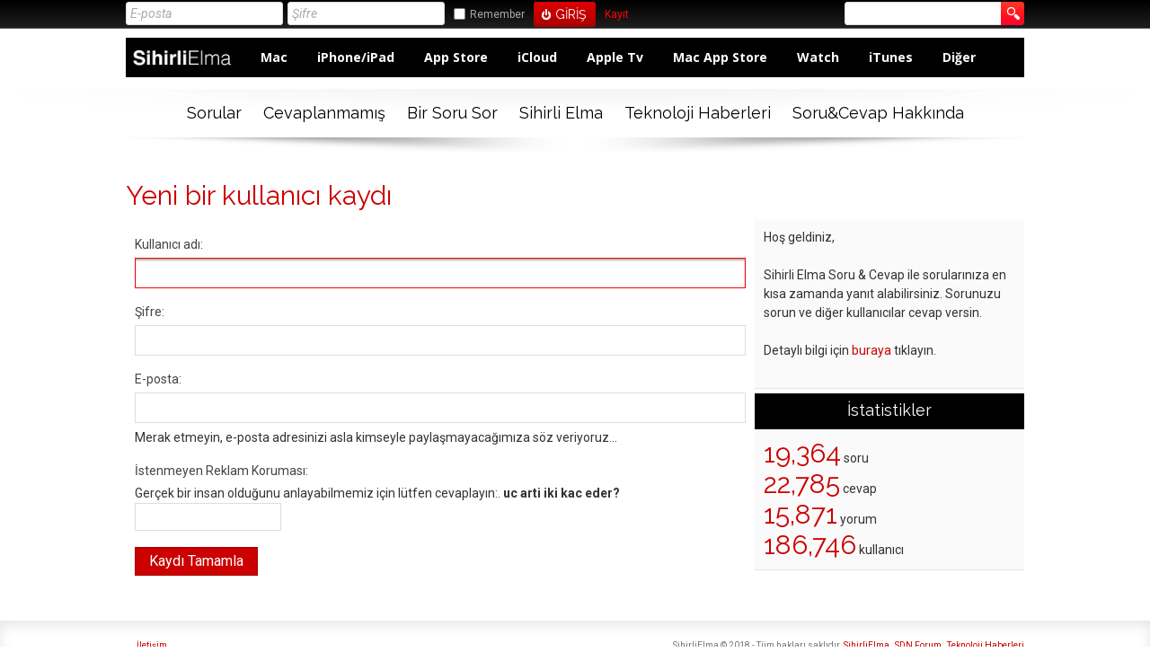

--- FILE ---
content_type: text/html; charset=utf-8
request_url: https://sorucevap.sihirlielma.com/register?to=31230%2Fs%25C4%25B1f%25C4%25B1rlama-i%25C3%25A7in-yard%25C4%25B1m-l%25C3%25BCtfen
body_size: 4402
content:
<!DOCTYPE html>
<html lang="tr">
	
	<head>
		<meta charset="utf-8">
		<META NAME="viewport" CONTENT="width=device-width, initial-scale=1.0">
		<title>Yeni bir kullanıcı kaydı - Sihirli Elma Soru &amp; Cevap</title>
		<link rel="stylesheet" href="../qa-theme/elegant-responsive/qa-styles.css?elegant-responsive-1.134">
		<LINK REL="stylesheet" TYPE="text/css" HREF="../qa-theme/elegant-responsive/color/qa-dynamic.style.php?elegant-responsive-1.13">
		<LINK REL="stylesheet" TYPE="text/css" HREF="../qa-theme/elegant-responsive/device/qa-devices-styles.css?elegant-responsive-1.13">
		<LINK REL="stylesheet" TYPE="text/css" HREF="../qa-theme/elegant-responsive/color/qa-red-styles.css?elegant-responsive-1.13">
		<!--[if IE 8]><link rel="stylesheet" type="text/css" href="../qa-theme/elegant-responsive/ie8.css?elegant-responsive-1.13"><![endif]-->
			
        <style>
            @media only screen and (min-width:176px) and (max-width:380px){
                table,
                thead,
                tbody,
                th,
                td,
                tr {display: block;text-align: center;
                }
                #SE_default_header {
                    display: none;
                }                
            }
            @media screen and (max-width: 600px) {
                #SE_default_header {
                    display: none;
                } 
            }
        </style>
        
			<link rel="stylesheet" href="../qa-plugin/q2a-social-share-master/css/social-share.css?1.6.1">
				<style type="text/css"></style>
				<link rel="search" type="application/opensearchdescription+xml" title="Sihirli Elma Soru &amp; Cevap" href="../opensearch.xml">
				<!-- Google tag (gtag.js) -->
<script async src="https://www.googletagmanager.com/gtag/js?id=G-12L65VXHEE"></script>
<script>
  window.dataLayer = window.dataLayer || [];
  function gtag(){dataLayer.push(arguments);}
  gtag('js', new Date());

  gtag('config', 'G-12L65VXHEE');
</script>
				<script>
				var qa_root = '..\/';
				var qa_request = 'register';
				var qa_captcha_in = 'qa_captcha_div_1';
				var qa_oldonload = window.onload;
				window.onload = function() {
					if (typeof qa_oldonload == 'function')
						qa_oldonload();
					
					var elem = document.getElementById('handle');
					if (elem) {
						elem.select();
						elem.focus();
					}
				};
				</script>
				<script src="../qa-content/jquery-1.11.3.min.js"></script>
				<script src="../qa-content/qa-page.js?1.7.5"></script>
				<SCRIPT SRC="../qa-theme/elegant-responsive/js/qa-theme-scripts.js" TYPE="text/javascript"></SCRIPT>
				<link rel="icon" type="image/png" href="https://www.sihirlielma.com/wp-content/uploads/2016/04/se-favicon-2.png"><link rel="apple-touch-icon-precomposed" sizes="76x76" href="https://www.sihirlielma.com/wp-content/uploads/2016/04/apple-icon-76x76.png"><link rel="apple-touch-icon-precomposed" sizes="120x120" href="https://www.sihirlielma.com/wp-content/uploads/2016/04/apple-icon-114x114.png"><link rel="apple-touch-icon-precomposed" sizes="152x152" href="https://www.sihirlielma.com/wp-content/uploads/2016/04/apple-icon-76x76.png"><link rel="apple-touch-icon-precomposed" sizes="114x114" href="https://www.sihirlielma.com/wp-content/uploads/2016/04/apple-icon-120x120.png"><link rel="apple-touch-icon-precomposed" sizes="144x144" href="https://www.sihirlielma.com/wp-content/uploads/2016/04/apple-icon-144x144.png">    <script src="https://cdnjs.cloudflare.com/ajax/libs/mobile-detect/1.4.1/mobile-detect.min.js"></script>
        <script src="https://www.sihirlielma.com/wp-includes/js/jquery/jquery.js?ver=1.12.4"></script>
        <script src="https://sihirlielma.com/ad-inject.js"></script>
					<SCRIPT TYPE="text/javascript"><!--
						if (typeof qa_wysiwyg_editor_config == "object")
						qa_wysiwyg_editor_config.skin="kama";
					//--></SCRIPT>
					<!--[if gte IE 9]>
<style type="text/css">
.gradient {
   filter: none;
}
</style>
<![endif]-->
				</head>
				<body
					class="qa-template-register qa-body-js-off"
					>
					<script>
						var b=document.getElementsByTagName('body')[0];
						b.className=b.className.replace('qa-body-js-off', 'qa-body-js-on');
					</script>
					<div id="qa-login-bar"><div id="qa-login-group">
							<!--[Begin: login form]-->
							<form id="qa-loginform" action="../login?to=31230%2Fs%25C4%25B1f%25C4%25B1rlama-i%25C3%25A7in-yard%25C4%25B1m-l%25C3%25BCtfen" method="post">
								<input type="text" id="qa-userid" name="emailhandle" placeholder="E-posta" >
								<input type="password" id="qa-password" name="password" placeholder="Şifre" >
								<div id="qa-rememberbox"><input type="checkbox" name="remember" id="qa-rememberme" value="1">
								<label for="qa-rememberme" id="qa-remember">Remember</label></div>
								<input type="hidden" name="code" value="0-1768831037-dc5f596485fd544b89bd213b896a6f2ff2943276">
								<input type="submit" value="Giriş" id="qa-login" name="dologin" >
							</form>
							<!--[End: login form]-->
							<div class="qa-nav-user">
								<ul class="qa-nav-user-list">
									<li class="qa-nav-user-item qa-nav-user-register">
										<a href="../register?to=31230%2Fs%25C4%25B1f%25C4%25B1rlama-i%25C3%25A7in-yard%25C4%25B1m-l%25C3%25BCtfen" class="qa-nav-user-link qa-nav-user-selected">Kayıt</a>
									</li>
								</ul>
								<div class="qa-nav-user-clear">
								</div>
							</div>
							<div class="qa-search">
								<form method="get" action="../search">
									
									<input type="text" name="q" value="" class="qa-search-field">
									<input type="submit" value="Arama Yap" class="qa-search-button">
								</form>
							</div>
					</div><a href="#" id="usermenu"><img src="../qa-theme/elegant-responsive/images/settings.png" alt="settings" width="24" height="24" align="left" >Giriş Yap | Kayıt ol<img src="../qa-theme/elegant-responsive/images/mobile-search.png" alt="settings" width="24" height="24" align="right" ></a></div>
					<DIV CLASS="qa-body-wrapper">
						
						<DIV CLASS="qa-header-group">
							<DIV CLASS="qa-header">
								<div style="position:absolute;top:-99999px;left:-99999px;">
									<div class="qa-logo">
										<a href="../" class="qa-logo-link">Sihirli Elma Soru &amp; Cevap</a>
									</div>
								</div>
								<div class="qa-header-clear">
								</div>
								
            <style>
                .qa-widget-side h2, .qa-nav-cat h2 {background:#000 !important;border-bottom: 2px solid #000 !important;}
                .qa-sidebar, .qa-widget-side, .qa-nav-cat, .qa-feed {box-shadow: none !important;}
                #qa-login-bar{box-shadow:none !important}
                /*Special Thanks to @mehmettoprak :)*/
                #SE_default_header.header{
                    height:44px;
                    background:#000;
                    max-width:1021px;
                    padding:0 15px
                    float:left;
                    width:100%;
                }
                #SE_default_header.header .h-logo{
                    display:inline-block;
                    float:left;
                    margin-right:15px
                }
                #SE_default_header.header .h-logo img{
                    width:auto;
                    height:44px
                }
                #SE_default_header.header .h-menu ul{
                    padding:0;
                    margin:0
                }
                #SE_default_header.header .h-menu ul li{
                    display:inline-block;
                    line-height:44px
                }
                #SE_default_header.header .h-menu ul li a{
                    text-decoration:none;
                    font-family:"Open Sans",sans-serif;
                    font-weight:700;
                    font-size:14px;
                    color:#fff;
                    padding:0 15px
                }
                #SE_default_header.header .h-menu ul li a:hover{
                    background:#fff;
                    color:#000;
                    position:relative;
                    display:block
                }            
            </style>
             
            <link href="https://fonts.googleapis.com/css?family=Open+Sans:400,700" rel="stylesheet">
            <div id="SE_default_header" class="header">
                <div class="h-logo">
                <a href="https://sorucevap.sihirlielma.com/">
                    <img height="44" style="width:115px;height:44px;margin:3px 0 0 5px;" src="https://www.sihirlielma.com/wp-content/uploads/2017/12/SE_Logo_beyaz.png" alt="logo" title="SihirliElma Sorucevap" alt="SihirliElma Sorucevap">
                </a>
                </div>
                <div class="h-menu">
                <ul>
                    <li><a href="https://sorucevap.sihirlielma.com/mac">Mac</a></li>
                    <li><a href="https://sorucevap.sihirlielma.com/iphone-ipad">iPhone/iPad</a></li>
                    <li><a href="https://sorucevap.sihirlielma.com/app-store">App Store</a></li>
                    <li><a href="https://sorucevap.sihirlielma.com/icloud">iCloud</a></li>
                    <li><a href="https://sorucevap.sihirlielma.com/apple-tv">Apple Tv</a></li>
                    <li><a href="https://sorucevap.sihirlielma.com/mac-app-store">Mac App Store</a></li>
                    <li><a href="https://www.sihirlielma.com/category/watch/">Watch</a></li>
                    <li><a href="https://sorucevap.sihirlielma.com/itunes/">iTunes</a></li>
                    <li><a href="https://sorucevap.sihirlielma.com/di%C4%9Fer">Diğer</a></li>
                </ul>
                </div>
            </div>
             
            
									</DIV> <!-- END qa-header -->
								</DIV> <!-- END qa-header-group -->
								
								<DIV CLASS="qa-nav-group">
									<div class="qa-nav-main">
										<ul class="qa-nav-main-list">
											<li class="qa-nav-main-item qa-nav-main-questions">
												<a href="../questions" class="qa-nav-main-link">Sorular</a>
											</li>
											<li class="qa-nav-main-item qa-nav-main-unanswered">
												<a href="../unanswered" class="qa-nav-main-link">Cevaplanmamış</a>
											</li>
											<li class="qa-nav-main-item qa-nav-main-ask">
												<a href="../ask" class="qa-nav-main-link">Bir Soru Sor</a>
											</li>
											<li class="qa-nav-main-item qa-nav-main-custom-1">
												<a href="https://www.sihirlielma.com" class="qa-nav-main-link" target="_blank">Sihirli Elma</a>
											</li>
											<li class="qa-nav-main-item qa-nav-main-custom-5">
												<a href="https://shiftdelete.net" class="qa-nav-main-link" target="_blank">Teknoloji Haberleri</a>
											</li>
											<li class="qa-nav-main-item qa-nav-main-custom-2">
												<a href="https://www.sihirlielma.com/soru-cevap/" class="qa-nav-main-link" target="_blank">Soru&amp;Cevap Hakkında</a>
											</li>
										</ul>
										<div class="qa-nav-main-clear">
										</div>
									</div>
									<a href="#" id="mainnavpull">Menüyü göster</a>
									<DIV CLASS="qa-mainnav-shadow">
									</DIV> <!-- END qa-mainnav-shadow -->
								</DIV> <!-- END qa-nav-group -->
								<DIV CLASS="qa-titles">
									<h1>
										
										Yeni bir kullanıcı kaydı
										
										<DIV CLASS="qa-cat-favorite">
										</DIV> <!-- END qa-cat-favorite -->
									</h1>
								</DIV> <!-- END qa-titles -->
								<DIV CLASS="qa-main-wrapper">
									<DIV CLASS="qa-main">
										<div class="qa-part-form">
											<form method="post" action="../register?to=31230%2Fs%25C4%25B1f%25C4%25B1rlama-i%25C3%25A7in-yard%25C4%25B1m-l%25C3%25BCtfen">
												<table class="qa-form-tall-table">
													<tr>
														<td class="qa-form-tall-label">
															Kullanıcı adı:
														</td>
													</tr>
													<tr>
														<td class="qa-form-tall-data">
															<input name="handle" id="handle" dir="auto" type="text" value="" class="qa-form-tall-text">
														</td>
													</tr>
													<tr>
														<td class="qa-form-tall-label">
															Şifre:
														</td>
													</tr>
													<tr>
														<td class="qa-form-tall-data">
															<input name="password" id="password" dir="auto" type="password" value="" class="qa-form-tall-text">
														</td>
													</tr>
													<tr>
														<td class="qa-form-tall-label">
															E-posta:
														</td>
													</tr>
													<tr>
														<td class="qa-form-tall-data">
															<input name="email" id="email" dir="auto" type="text" value="" class="qa-form-tall-text">
															<div class="qa-form-tall-note">Merak etmeyin, e-posta adresinizi asla kimseyle paylaşmayacağımıza söz veriyoruz...</div>
														</td>
													</tr>
													<tr>
														<td class="qa-form-tall-label">
															İstenmeyen Reklam Koruması:
														</td>
													</tr>
													<tr>
														<td class="qa-form-tall-data">
															<div id="qa_captcha_div_1"><div class="qa-vsbp">
<span class="qa-vsbp-prefix">Gerçek bir insan olduğunu anlayabilmemiz için lütfen cevaplayın:.</span>
<label class="qa-vsbp-question" for="vsbp_answer_field" style="font-weight:700;">uc arti iki kac eder?</label>
<input class="qa-vsbp-answer" name="vsbp_answer_field" id="vsbp_answer_field" type="text" maxlength="30" autocapitalize="off" autocorrect="off" autocomplete="off"/>
<input type="hidden" value="b9db0346bf0c45152905be4f34d1ed2249a3a6f6" name="vsbp_hash_field" id="vsbp_hash_field"/>
</div>
</div>
														</td>
													</tr>
													<tr>
														<td colspan="1" class="qa-form-tall-buttons">
															<input onclick="qa_show_waiting_after(this, false);" value="Kaydı Tamamla" title="" type="submit" class="qa-form-tall-button qa-form-tall-button-register">
														</td>
													</tr>
												</table>
												<input type="hidden" name="doregister" value="1">
												<input type="hidden" name="code" value="0-1768831037-2ebdfd8976a555e6622dd52a858dbf192d16362a">
											</form>
										</div>
									</DIV> <!-- END qa-main -->
									
									<div class="qa-sidepanel">
										<div class="qa-sidebar">
											Hoş geldiniz,
<br/><br/>
Sihirli Elma Soru &amp; Cevap ile sorularınıza en kısa zamanda yanıt alabilirsiniz. Sorunuzu sorun ve diğer kullanıcılar cevap versin. 
<br/><br/>
Detaylı bilgi için <a href="https://www.sihirlielma.com/soru-cevap/">buraya</a> tıklayın.
<br/><br/>

<script>console.log('test')</script>
										</div>
										
										<div class="qa-widgets-side qa-widgets-side-bottom">
											<div class="qa-widget-side qa-widget-side-bottom">
												<div class="qa-activity-count">
													<p class="qa-activity-count-item">
														<span class="qa-activity-count-data">19,364</span> soru
													</p>
													<p class="qa-activity-count-item">
														<span class="qa-activity-count-data">22,785</span> cevap
													</p>
													<p class="qa-activity-count-item">
														<span class="qa-activity-count-data">15,871</span> yorum
													</p>
													<p class="qa-activity-count-item">
														<span class="qa-activity-count-data">186,746</span> kullanıcı
													</p>
												</div>
											</div>
										</div>
										
									</div>
									
								</DIV> <!-- END main-wrapper -->
							</DIV> <!-- END body-wrapper -->
							<div class="qa-footer-bottom-group">
								<div class="qa-footer">
									<div class="qa-nav-footer">
										<ul class="qa-nav-footer-list">
											<li class="qa-nav-footer-item qa-nav-footer-feedback">
												<a href="../feedback" class="qa-nav-footer-link">İletişim</a>
											</li>
										</ul>
										<div class="qa-nav-footer-clear">
										</div>
									</div>
									<DIV CLASS="qa-attribution">
										&nbsp; 
            <a href="https://www.sihirlielma.com/" target="_blank">SihirliElma</a> &nbsp; <a href="https://forum.shiftdelete.net/" target="_blank">SDN Forum</a> &nbsp; <a href="https://shiftdelete.net/" target="_blank">Teknoloji Haberleri</a>
									</DIV>
									<div class='qa-attribution'>SihirliElma &copy; 2018 - Tüm hakları saklıdır</div><script type='text/javascript'> var sc_project=11748810;  var sc_invisible=1;  var sc_security='49184271';  </script> <script type='text/javascript' src='https://www.statcounter.com/counter/counter.js' async></script> <noscript><div class='statcounter'> <img style='display:none' class='statcounter' src='//c.statcounter.com/11748810/0/49184271/1/'> </div></noscript> 
										<div class="qa-footer-clear">
										</div>
									</div> <!-- END qa-footer -->
									
								</DIV> <!-- END footer-bottom-group -->
								
								<div style="position:absolute; left:-9999px; top:-9999px;">
									<span id="qa-waiting-template" class="qa-waiting">...</span>
								</div>
							<script defer src="https://static.cloudflareinsights.com/beacon.min.js/vcd15cbe7772f49c399c6a5babf22c1241717689176015" integrity="sha512-ZpsOmlRQV6y907TI0dKBHq9Md29nnaEIPlkf84rnaERnq6zvWvPUqr2ft8M1aS28oN72PdrCzSjY4U6VaAw1EQ==" data-cf-beacon='{"version":"2024.11.0","token":"554ae4ce681d4746946f8d9511c4bee5","r":1,"server_timing":{"name":{"cfCacheStatus":true,"cfEdge":true,"cfExtPri":true,"cfL4":true,"cfOrigin":true,"cfSpeedBrain":true},"location_startswith":null}}' crossorigin="anonymous"></script>
</body>
							
						</html>


--- FILE ---
content_type: application/javascript
request_url: https://sihirlielma.com/ad-inject.js
body_size: 469
content:
/**
 * Sihirlielma.com 
 * Advertisemenet script
 * @author Fatih Toprak
 * @url https://twitter.com/ftoprak
 */

// Define Google Tags.
var googletag = googletag || {};
googletag.cmd = googletag.cmd || [];

function remove_by_tag_id(id) {
  //var elem = document.getElementById(id);
  //return elem.parentNode.removeChild(elem);
  return '';
}

Element.prototype.remove = function () {
  this.parentElement.removeChild(this);
}
NodeList.prototype.remove = HTMLCollection.prototype.remove = function () {
  for (var i = this.length - 1; i >= 0; i--) {
    if (this[i] && this[i].parentElement) {
      this[i].parentElement.removeChild(this[i]);
    }
  }
}

// Define SE User Agent Detect
var SEAD = new MobileDetect(window.navigator.userAgent);
if (SEAD.phone()) {
  // Phones.
  googletag.cmd.push(function () {
    googletag.defineSlot('/41816724/Sihirlielma_mobil/300x250_1', [300, 250], 'div-gpt-ad-1530192729503-0').addService(googletag.pubads());
    googletag.defineSlot('/41816724/Sihirlielma_mobil/300x250_2', [300, 250], 'div-gpt-ad-1530192729503-1').addService(googletag.pubads());
    googletag.defineSlot('/41816724/Sihirlielma_mobil/320x100_1', [[320, 100], [320, 50], [300, 100]], 'div-gpt-ad-1530192729503-2').addService(googletag.pubads());
    googletag.defineSlot('/41816724/Sihirlielma_mobil/320x100_2', [[320, 100], [320, 50], [300, 100]], 'div-gpt-ad-1530192729503-3').addService(googletag.pubads());
    googletag.defineSlot('/41816724/Sihirlielma_mobil/masthead_mobil', [[320, 100], [320, 150]], 'div-gpt-ad-1530192729503-4').addService(googletag.pubads());
    googletag.pubads().enableSingleRequest();
    googletag.pubads().collapseEmptyDivs();
    googletag.enableServices();
  });

  document.getElementById("SE_SkinRight").remove();
  document.getElementById("SE_SkinLeft").remove();

} else if (SEAD.tablet()) {
  // Tablets
  googletag.cmd.push(function () {
    googletag.defineSlot('/41816724/Sihirlielma_web/160x600_L', [[160, 600], [120, 600]], 'div-gpt-ad-1530192532405-0').addService(googletag.pubads());
    googletag.defineSlot('/41816724/Sihirlielma_web/160x600_R', [[160, 600], [120, 600]], 'div-gpt-ad-1530192532405-1').addService(googletag.pubads());
    googletag.defineSlot('/41816724/Sihirlielma_web/300x250_1', [300, 250], 'div-gpt-ad-1530192532405-2').addService(googletag.pubads());
    googletag.defineSlot('/41816724/Sihirlielma_web/300x250_2', [300, 250], 'div-gpt-ad-1530192532405-3').addService(googletag.pubads());
    googletag.defineSlot('/41816724/Sihirlielma_web/300x600', [[300, 600], [300, 250]], 'div-gpt-ad-1530192532405-4').addService(googletag.pubads());
    googletag.defineSlot('/41816724/Sihirlielma_web/masthead_desktop', [[970, 90], [728, 90], [970, 250]], 'div-gpt-ad-1530192532405-5').addService(googletag.pubads());
    googletag.pubads().enableSingleRequest();
    googletag.pubads().collapseEmptyDivs();
    googletag.enableServices();
  });
  //remove_by_tag_id('SE_SkinRight');
  //remove_by_tag_id('SE_SkinLeft');
  document.getElementById("SE_SkinRight").remove();
  document.getElementById("SE_SkinLeft").remove();

} else {
  // Default
  googletag.cmd.push(function () {
    googletag.defineSlot('/41816724/Sihirlielma_web/160x600_L', [[160, 600], [120, 600]], 'div-gpt-ad-1530192532405-0').addService(googletag.pubads());
    googletag.defineSlot('/41816724/Sihirlielma_web/160x600_R', [[160, 600], [120, 600]], 'div-gpt-ad-1530192532405-1').addService(googletag.pubads());
    googletag.defineSlot('/41816724/Sihirlielma_web/300x250_1', [300, 250], 'div-gpt-ad-1530192532405-2').addService(googletag.pubads());
    googletag.defineSlot('/41816724/Sihirlielma_web/300x250_2', [300, 250], 'div-gpt-ad-1530192532405-3').addService(googletag.pubads());
    googletag.defineSlot('/41816724/Sihirlielma_web/300x600', [[300, 600], [300, 250]], 'div-gpt-ad-1530192532405-4').addService(googletag.pubads());
    googletag.defineSlot('/41816724/Sihirlielma_web/masthead_desktop', [[970, 90], [728, 90], [970, 250]], 'div-gpt-ad-1530192532405-5').addService(googletag.pubads());
    googletag.pubads().enableSingleRequest();
    googletag.pubads().collapseEmptyDivs();
    googletag.enableServices();
  });
  //remove_by_tag_id('div-gpt-ad-1530192729503-0'); 
  document.getElementById("se_side1").remove();
  //remove_by_tag_id('se_side1');
  //remove_by_tag_id('div-gpt-ad-1530192729503-1'); 
  //remove_by_tag_id('div-gpt-ad-1530192729503-2'); 
  //remove_by_tag_id('div-gpt-ad-1530192729503-3'); 
  //remove_by_tag_id('div-gpt-ad-1530192729503-4'); 
  $(document).ready(function () {
    $('#se_side1').html('');
  });


}

